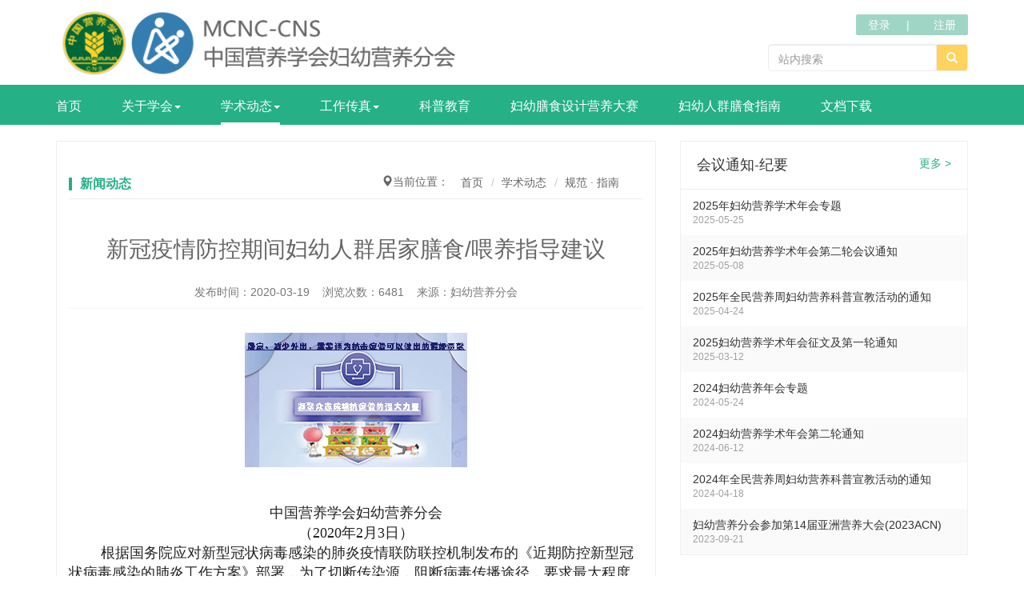

--- FILE ---
content_type: text/html; charset=utf-8
request_url: http://www.mcnutri.cn/guifanzn/932010200.html
body_size: 49708
content:

<!DOCTYPE html PUBLIC "-//W3C//DTD XHTML 1.0 Transitional//EN" "http://www.w3.org/TR/xhtml1/DTD/xhtml1-transitional.dtd">
<html lang="zh-cn">
<head>
    <meta charset="utf-8">
<meta name="renderer" content="webkit">
<meta http-equiv="X-UA-Compatible" content="IE=edge">
<meta name="viewport" content="width=device-width, initial-scale=1.0">
<link rel="icon" href="../Images/favicon.png">
<link href="../yqframe/css/~sping.min1.css?ver=1.1" rel="stylesheet" type="text/css" />
<script src="../yqframe/js/~sping.min1.js?ver=1"></script>
<script src="../yqframe/js/spring.js" type="text/javascript"></script>
<script src="../yqframe/js/spring.login.js" type="text/javascript"></script>
    
    <title>新冠疫情防控期间妇幼人群居家膳食/喂养指导建议-规范 · 指南-妇幼营养分会官网(www.mcnutri.cn)</title>
    <meta name="keywords" content=",规范 · 指南,妇幼营养分会官网" />
    <meta name="description" content=" 中国营养学会妇幼营养分会（2020年2月3日）        根据国务院应对新型冠状病毒感染的肺炎疫情联防联控机制发布的《近期防控新型冠状病毒感染的肺炎工作方案》部署，为了切断传染源，阻断病毒传播途径，要求最大程度减少人员流动，鼓励居家休养，减少出行，对儿童和孕妇、乳母等新...,规范 · 指南,妇幼营养分会官网" />
    <meta name="image" content="images/@9c583cc8-1320-4fee-8063-334495c50e98.jpg" />
    
    
    <style>
       #modeplace table
        {
            width: 100%;
            max-width: 100%;
            margin-bottom: 20px;
        }
       #modeplace table tr td
        {
            padding: 10px;
            border: 1px solid #ddd;word-break: break-all;
    border-color: rgb(0, 0, 0);
        }
    </style>
</head>
<body class="yq_baisebg">
    <div class="container">
        <div class="row">
            <div class="col-xs-12 col-sm-6 col-md-6">
                <div class="yq_logo">
                    <a href="http://www.mcnutri.cn/Index.html" title=""><img src="images/@6e97c112-4ff4-421d-bacb-eb969cacad4c.png"  alt=""></a>
</div>
            </div>
            <div class="col-xs-12 col-sm-6 col-md-6">
                <div class="yq_headright pull-right">
                    <ul class="yq_toplogin">
                        <div id="Userlogin1">                            <li><a href="javascript:void(0)" onclick="userlogin();return false;" title="用户登录" target="_Blank">登录</a></li>
                            <li><a href="javascript:void(0)" onclick="userreg();return false;" title="" target="_Blank">注册</a></li></div>
                        
                        
                    </ul>
                    <div class="yq_search">
                        <div class="input-group glyphicon">
                            <input type="text" id="tb_yq_artcleseek" placeholder="站内搜索" onkeydown="entersearch()"
                                class="form-control">
                            <a href="javascript:void(0)" class="input-group-addon glyphicon-search" onclick="seekrun6();">
                            </a>
                        </div>
                    </div>
                </div>
            </div>
        </div>
    </div>
    <div class="navbar navbar-default navbar-yq">
        <div class="container">
            <div class="row">
                <div class="navbar-header">
                    <button type="button" class="navbar-toggle collapsed" data-toggle="collapse" data-target="#navbar_collapse"
                        aria-expanded="false">
                        <span class="sr-only">Toggle navigation</span> <span class="icon-bar"></span><span
                            class="icon-bar"></span><span class="icon-bar"></span>
                    </button>
                </div>
                <div class="collapse navbar-collapse" id="navbar_collapse">
                    <ul class="nav navbar-nav">
                        
    <li><a href="http://www.mcnutri.cn/Index.html" title="中国营养学会妇幼营养分会">首页</a>
    </li>
    <li class="dropdown">
        <a href="http://www.mcnutri.cn/jianjie/" class="dropdown-toggle" data-toggle="dropdown">关于学会<span class="caret"></span></a>
        <ul class="dropdown-menu">
        <li>
            <a href="http://www.mcnutri.cn/jianjie/" title="">分会简介</a>
        </li>
        <li>
            <a href="http://www.mcnutri.cn/lishi/" title="">妇幼分会历史发展</a>
        </li>
        <li>
            <a href="http://www.mcnutri.cn/weiyuan/" title="">委员风采</a>
        </li>
        </ul>
    </li>
    <li class="dropdown active">
        <a href="http://www.mcnutri.cn/news/" class="dropdown-toggle" data-toggle="dropdown">学术动态<span class="caret"></span></a>
        <ul class="dropdown-menu">
        <li>
            <a href="http://www.mcnutri.cn/guide/" title="">科研 · 动态</a>
        </li>
        </ul>
    </li>
    <li class="dropdown">
        <a href="http://www.mcnutri.cn/academic/" class="dropdown-toggle" data-toggle="dropdown">工作传真<span class="caret"></span></a>
        <ul class="dropdown-menu">
        <li>
            <a href="http://www.mcnutri.cn/activities/" title="">分会活动</a>
        </li>
        <li>
            <a href="http://www.mcnutri.cn/Express/" title="">孕期营养技能培训</a>
        </li>
        </ul>
    </li>
    <li>
        <a href="http://www.mcnutri.cn/kepu/" title="">科普教育</a>
    </li>
    <li>
        <a href="http://www.mcnutri.cn/contest/461920200.html" title="">妇幼膳食设计营养大赛</a>
    </li>
    <li>
        <a href="http://www.mcnutri.cn/Dietary/" title="">妇幼人群膳食指南</a>
    </li>
    <li>
        <a href="http://www.mcnutri.cn/download/" title="">文档下载</a>
    </li>
                    </ul>
                </div>
            </div>
        </div>
    </div>
    <div class="container">
        <div class="row">
            <div class="col-xs-12 col-sm-8 col-md-8" role="main">
                <div class="yq_borbox yq_articles">
                    <div class="smalln">
                        <div class="pull-right">
                            <table>
                                <tr>
                                    <td>
                                        <h5>
                                            <span class="glyphicon glyphicon-map-marker"></span>当前位置：</h5>
                                    </td>
                                    <td>
                                        <ul id="TitleMenu1" class="breadcrumb">
	
    <li><a href="http://www.mcnutri.cn/Index.html" title="中国营养学会妇幼营养分会" >首页</a></li>
    <li><a href="http://www.mcnutri.cn/news/" title="">学术动态</a></li>
    <li><a href="http://www.mcnutri.cn/guifanzn/" title="" class="active">规范 · 指南</a></li>
</ul>
                                    </td>
                                </tr>
                            </table>
                        </div>
                    </div>
                    <div class="yq_lefttitle">
                        <h3>
                            新闻动态</h3>
                    </div>
                    
<input id="shareTitle" type="hidden" value="新冠疫情防控期间妇幼人群居家膳食/喂养指导建议" />
<input id="shareContent" type="hidden" value=" 中国营养学会妇幼营养分会（2020年2月3日）        根据国务院应对新型冠状病毒感染的肺炎疫情联防联控机制发布的《近期防控新型冠状病毒感染的肺炎工作方案》部署，为了切断传染源，阻断病毒传播途径，要求最大程度减少人员流动，鼓励居家休养，减少出行，对..." />
<input id="shareLink" type="hidden" value="http://www.mcnutri.cn/guifanzn/7348506e77a046abbd3d19c2125efbce.html" />
<input id="shareImg" type="hidden" value="http://www.mcnutri.cn/www/@9c583cc8-1320-4fee-8063-334495c50e98.jpg" />

                    <div class="video">
                        <div class="page-header"><h2 align="center">新冠疫情防控期间妇幼人群居家膳食/喂养指导建议</h2>
 <p align="center">发布时间：2020-03-19&nbsp;&nbsp;&nbsp;&nbsp;浏览次数：<span class="totalnum" mark="CmsFy,cmsArticle,932010200,1">6481</span>&nbsp;&nbsp;&nbsp;&nbsp;来源：妇幼营养分会</p>
</div>
<div  id="player1" align="center">
<img src="Images/@9c583cc8-1320-4fee-8063-334495c50e98.jpg" />
 </div>

                    </div>
                    <br />
                    <div id="modeplace"><p><span style="caret-color: rgb(29, 29, 29); color: rgb(29, 29, 29); letter-spacing: 0.5440000295639038px; text-align: justify; background-color: rgb(255, 255, 255); font-family: arial, helvetica, sans-serif; font-size: 18px;">&nbsp;</span></p><p style="white-space: normal; text-align: center;"><span style="font-size: 18px; font-family: &quot;times new roman&quot;;">中国营养学会妇幼营养分会</span></p><p style="white-space: normal; text-align: center;"><span style="font-size: 18px; font-family: &quot;times new roman&quot;;">（2020年2月3日）</span></p><p style="white-space: normal;"><span style="font-size: 18px; font-family: &quot;times new roman&quot;;">&nbsp; &nbsp; &nbsp; &nbsp; 根据国务院应对新型冠状病毒感染的肺炎疫情联防联控机制发布的《近期防控新型冠状病毒感染的肺炎工作方案》部署，为了切断传染源，阻断病毒传播途径，要求最大程度减少人员流动，鼓励居家休养，减少出行，对儿童和孕妇、乳母等新型冠状病毒感染的肺炎的易感人群实施最大保护。为了帮助与疫情做斗争的广大群众，特别是妇幼人群做好居家健康生活，中国营养学会妇幼营养分会组织专家研究并提出妇幼人群（孕妇、乳母和0-6岁儿童）居家膳食/喂养指导建议。<br></span></p><p style="white-space: normal;"><br></p><p style="white-space: normal;"><span style="font-size: 18px; font-family: &quot;times new roman&quot;;">&nbsp; &nbsp; &nbsp; &nbsp;&nbsp;一、合理膳食和良好喂养对妇幼人群营养具有重要意义</span></p><p style="white-space: normal;"><span style="font-size: 18px; font-family: &quot;times new roman&quot;;">&nbsp; &nbsp; &nbsp; &nbsp;&nbsp;当前爆发的2019新型冠状病毒感染性肺炎疫情，致病原是2019新型冠状病毒，世界卫生组织将该病毒命名为2019-nCoV。对于这种刚刚出现的新型病毒毒株，目前尚未研发和生产出有效的疫苗防护，而且对病毒感染也缺少特效药物，因此阻断病毒传播和增强身体抵抗力是两个最行之有效的措施。妇幼人群是特定人群更是脆弱群体，婴幼儿免疫系统处于相对不成熟状态，但也是处于快速发展完善过程中。孕、产妇由于特殊生理状况，免疫系统承受自身和外在双重压力。这也是儿童和孕妇、乳母是新型冠状病毒感染易感人群的原因。营养是身体免疫功能的物质基础，良好营养能有效保障机体免疫功能发挥作用，增强抵抗病毒感染能力，尤其是对于生长发育状态的免疫系统尤为重要。因此，在当前特殊时期，更需要科学合理地安排居家饮食生活，从容面对孕妇、乳母营养和婴幼儿喂养中的各种问题。</span></p><p style="white-space: normal;"><br></p><p style="white-space: normal;"><span style="font-size: 18px; font-family: &quot;times new roman&quot;;">&nbsp; &nbsp; &nbsp; &nbsp;&nbsp;二、孕妇、乳母居家膳食总体建议</span></p><p style="white-space: normal;"><span style="font-size: 18px; font-family: &quot;times new roman&quot;;">&nbsp; &nbsp; &nbsp; &nbsp;&nbsp;对于成年人群，无论是怀孕妇女，还是产后乳母，如果食物供应和生活条件许可，建议遵循《中国居民膳食指南(2016)》和《中国妇幼人群膳食指南(2016)》安排日常膳食。《中国居民膳食指南(2016)》的相关材料，请访问http://dg.cnsoc.org/，《中国妇幼人群膳食指南(2016)》请参考http://www.mcnutri.cn/dietary/。</span></p><p style="white-space: normal;"><span style="font-size: 18px; font-family: &quot;times new roman&quot;;">&nbsp; &nbsp; &nbsp; &nbsp;&nbsp;鉴于防控疫情所采取的各种应急措施，如果食物采购、供应受限，在膳食安排时应考虑最大程度满足身体营养需求，请参考以下建议：</span></p><p style="white-space: normal;"><span style="font-size: 18px; font-family: &quot;times new roman&quot;;">&nbsp; &nbsp; &nbsp; &nbsp;&nbsp;1. 尽量做到每日食物多样化</span></p><p style="white-space: normal;"><span style="font-size: 18px; font-family: &quot;times new roman&quot;;">&nbsp; &nbsp; &nbsp; &nbsp;&nbsp;食物多样对于实现平衡膳食、获得比较理想的营养摄入非常有效。食物多样包括食物大类别的覆盖和保持一定量食物品种。按照膳食指南的要求，每天的膳食应包括谷薯类、蔬菜水果类、畜禽鱼蛋奶类、大豆坚果类等食物；平均每天摄入12种以上食物，每周25种以上，孕妇、乳母膳食中食物种类应该比普通人更多。在食材供应的时效性相对受限的情况下，应首先保证每日膳食能覆盖各种大类别的食物。受食物供应时效性影响最突出的首先是新鲜绿叶蔬菜、水果，其次是新鲜鱼虾肉类、新鲜乳品，可以通过相应的措施加以弥补。</span></p><p style="white-space: normal;"><span style="font-size: 18px; font-family: &quot;times new roman&quot;;">&nbsp; &nbsp; &nbsp; &nbsp;&nbsp;2. 食材采购与储备</span></p><p style="white-space: normal;"><span style="font-size: 18px; font-family: &quot;times new roman&quot;;">&nbsp; &nbsp; &nbsp; &nbsp;&nbsp;在住居区域受到管制、外出受限的的情况下，可以利用有限的外出采购时机，优先购买和储存以下类食材。</span></p><p style="white-space: normal;"><span style="font-size: 18px; font-family: &quot;times new roman&quot;;">&nbsp; &nbsp; &nbsp; &nbsp;&nbsp;(1) 鱼虾和肉类：优先考虑冷冻的瘦猪肉、牛肉或羊肉等红肉，以及冷冻的虾仁、海鱼等。不建议过多烟熏、腊制类鱼、肉制品。必要时、可适量选用高温灭菌包装（软、硬罐头）的卤煮肉制品、鱼制品，或少量选用肉松、鱼松等。少用油炸的鱼、肉制品。</span></p><p style="white-space: normal;"><span style="font-size: 18px; font-family: &quot;times new roman&quot;;">&nbsp; &nbsp; &nbsp; &nbsp;&nbsp;(2) 蛋类：蛋类营养丰富、使用便利，也适宜较长期储存。宜储存一些鲜蛋供两周内使用。</span></p><p style="white-space: normal;"><span style="font-size: 18px; font-family: &quot;times new roman&quot;;">&nbsp; &nbsp; &nbsp; &nbsp;&nbsp;(3) 蔬菜: 优先选择耐储存的根茎类蔬菜如洋葱、绿色萝卜、胡萝卜、莴笋，保存期长的大白菜、包心菜、青椒、南瓜、冬瓜等，以及可以长期保存的干的菌藻类如木耳、香菇、紫菜、海带、裙带菜。马铃薯、红薯、山药等含淀粉多的根茎类食物，虽然既可作为蔬菜，也可作为主食，可用来丰富食物种类，但不建议长期、大量作为蔬菜食用。不建议大量使用晒干或天然风干的叶菜类，以及腌制或罐头包装的蔬菜。冷冻干燥的蔬菜相对较好，但目前缺少日常采购渠道。</span></p><p style="white-space: normal;"><span style="font-size: 18px; font-family: &quot;times new roman&quot;;">&nbsp; &nbsp; &nbsp; &nbsp;&nbsp;(4) 乳类: 一般情况下，灭菌包装液体牛奶可以较长期保存，在营养上与普通鲜牛奶也没有明显差别，可以适当采购和储存。酸奶需要冷藏保存，保质期一般也能在两周以上。在不能获得液态奶的情况下，可以选择全脂奶粉。对于孕产妇和较大儿童来讲，孕产妇奶粉和婴幼儿配方奶粉都是营养素强化食品，在营养上比鲜奶更有优势，如果不讨厌配方奶粉的口味，建议优先选择合适的配方奶粉。奶酪也是重要的乳制品，是乳类中酪蛋白的制成品，水分含量低、蛋白质含量高，便于运输，适宜长期保存，也可作为乳类食物的选择。但奶酪没有配方奶（粉）营养全面。</span></p><p style="white-space: normal;"><span style="font-size: 18px; font-family: &quot;times new roman&quot;;">&nbsp; &nbsp; &nbsp; &nbsp;&nbsp;(4) 豆类: 优先选购和储备大豆（黄豆）和绿豆。豆类及其制品是平衡膳食中的重要类别，而且干豆类食材特别适合储备和后续的加工。大豆富含优质蛋白质、必需脂肪酸和磷脂，既可以加工豆浆，也可以泡发成黄豆芽弥补蔬菜不足，还可以高压蒸熟后直接食用。绿豆食用性状好，便于烹煮，广受欢迎。蔬菜不足时，可将绿豆发芽用作蔬菜。豆类食物还富含叶酸，这对于缺少蔬菜等食物单调情况下获得叶酸营养特别有意义。各种豆制品也有一定的储备性能如冻豆腐、豆干等，可以适量储备，但在特殊时期往往采购渠道受限。大部分市售的预包装豆浆（豆奶）含糖量较高，不推荐大量采购和储备。</span></p><p style="white-space: normal;"><span style="font-size: 18px; font-family: &quot;times new roman&quot;;">&nbsp; &nbsp; &nbsp; &nbsp;&nbsp;(5) 坚果类食物: 富含蛋白质和部分微量营养素，营养价值较高，耐储存，是广受欢迎的食物，可适量储备，如葵花籽、花生、核桃、松子、开心果等。值得注意的是，因其含脂肪高，是高能量食物，作为平衡膳食的构成，是推荐每日适量（每天15克）食用的食物。</span></p><p style="white-space: normal;"><span style="font-size: 18px; font-family: &quot;times new roman&quot;;">&nbsp; &nbsp; &nbsp; &nbsp;&nbsp;(6) 水果: 在足量蔬菜的情况下，水果的食物价值更多在于调节饮食口味、增加饮食的愉悦度，对膳食的营养贡献次于蔬菜。可根据个人饮食喜好、耐储存性和可获得情况，酌情采购、储存。优先推荐苹果、梨、香蕉等富含果胶等膳食纤维的品种。</span></p><p style="white-space: normal;"><span style="font-size: 18px; font-family: &quot;times new roman&quot;;">&nbsp; &nbsp; &nbsp; &nbsp;&nbsp;(7) 烹调油和盐: 油脂除了营养价值外，也是膳食美味的重要元素。推荐优先储备常见植物油品种，如大豆油、菜籽油、花生油和玉米油等。无须刻意追求橄榄油、亚麻籽油等网红油脂。油脂是高能量食物，注意避免油脂过量食用。烹调盐是居家必需品，除了提醒清淡口味少用盐以外，妇幼人群是加碘食盐的最主要目标人群，一定要选择加碘食盐。</span></p><p style="white-space: normal;"><span style="font-size: 18px; font-family: &quot;times new roman&quot;;">&nbsp; &nbsp; &nbsp; &nbsp;&nbsp;3. 食材品质和安全</span></p><p style="white-space: normal;"><span style="font-size: 18px; font-family: &quot;times new roman&quot;;">在特殊时期食材供应受限的情况下，食品安全不能放松。采购各种食物、食材时，一定要查看生产日期和保质期，接近保质期的食物要谨慎采购，超过保质期的食物一定不要再食用。对于一些容易腐烂变质的食物，如蔬菜、水果等，在不能完全丢弃的情况下，要认真仔细分拣、剔除或切除。水分含量高的食材，要做好冷藏或冷冻保存。水发的干制品，泡水后也不能长时间放置，可以通过沸煮方式，延长保质时间。</span></p><p style="white-space: normal;"><span style="font-size: 18px; font-family: &quot;times new roman&quot;;">&nbsp; &nbsp; &nbsp; &nbsp;&nbsp;4. 日常生活和饮食卫生</span></p><p style="white-space: normal;"><span style="font-size: 18px; font-family: &quot;times new roman&quot;;">&nbsp; &nbsp; &nbsp; &nbsp;&nbsp;防控疫情期间的居家生活，除了加强个人卫生，每日洗澡、勤洗手外，加强食物加工烹制过程卫生意识很重要，餐具、容器、砧板、刀具、用具一定生熟用途分开，处理生熟食物之间要洗手，减少凉拌、生拌食物，餐具要彻底清洗和消毒。</span></p><p style="white-space: normal;"><span style="font-size: 18px; font-family: &quot;times new roman&quot;;">&nbsp; &nbsp; &nbsp; &nbsp;&nbsp;4. 营养补充剂</span></p><p style="white-space: normal;"><span style="font-size: 18px; font-family: &quot;times new roman&quot;;">在不能获得多样化膳食达到平衡膳食状态时，可以选择营养补充剂加以弥补。食材获得时效受限时，需要特别注意可能缺乏的营养素，如新鲜蔬菜缺乏，其对应缺乏的营养素可能是维生素C，维生素A原及矿物质，如新鲜瘦肉缺乏，可能对应的缺乏是蛋白质或B族维生素以及铁、锌等微量元素；为维持机体健康状况和对病毒一定的抵抗能力。可以选择单一或复合营养素补充剂或配方奶粉给予补充。</span></p><p style="white-space: normal;"><br></p><p style="white-space: normal;"><span style="font-size: 18px; font-family: &quot;times new roman&quot;;">&nbsp; &nbsp; &nbsp; &nbsp;&nbsp;三、育龄妇女居家膳食建议</span></p><p style="white-space: normal;"><span style="font-size: 18px; font-family: &quot;times new roman&quot;;">&nbsp; &nbsp; &nbsp; &nbsp;&nbsp;育龄期妇女在防控疫情居家生活期间，其身心可能受到疫情信息、活动空间受限、生活状态异常的影响，其心理压力增大和精神紧张或情绪不佳、营养摄入不均衡等，再加上各种环境因素的不利因素，如居家环境消毒剂过度使用等，无法做到到位的备孕。此外，由于疫情对卫生保健资源造成的压力，后续一段时间孕期保健服务也会面临各种挑战。尽管居家生活期间的妇女可能有更多的夫妻生活时间，但仍强烈建议有孕育计划的妇女注意采取适宜的避孕措施，推迟怀孕。</span></p><p style="white-space: normal;"><span style="font-size: 18px; font-family: &quot;times new roman&quot;;">&nbsp; &nbsp; &nbsp; &nbsp;&nbsp;为了避免意外怀孕带来的不确定性，建议育龄妇女居家生活期间，每天进行半小时以上室内运动，如瑜伽类、仰卧起坐、原地立蹲，达到微微出汗状态，使身体保持在积极活跃状态。超重和肥胖者可尽量通过增加室内活动时间增加能量消耗，不建议通过控制进食量来减轻体重。蔬菜、水果等相对受限的情况下，须特别注意每日服用叶酸制剂或其它营养素补充剂，达到每日补充叶酸400微克。豆类食物富含叶酸，依据《中国食物成表》数据，每日100克绿豆可含有叶酸600微克叶酸当量。</span></p><p style="white-space: normal;"><br></p><p style="white-space: normal;"><span style="font-size: 18px; font-family: &quot;times new roman&quot;;">&nbsp; &nbsp; &nbsp; &nbsp;&nbsp;四、孕期妇女的居家膳食建议</span></p><p style="white-space: normal;"><span style="font-size: 18px; font-family: &quot;times new roman&quot;;">&nbsp; &nbsp; &nbsp; &nbsp;&nbsp;对于已经处于孕期的妇女，需要强调以下关键点：</span></p><p style="white-space: normal;"><span style="font-size: 18px; font-family: &quot;times new roman&quot;;">&nbsp; &nbsp; &nbsp; &nbsp;&nbsp;1、把握好食物总量与身体活动量的平衡，做好体重管理</span></p><p style="white-space: normal;"><span style="font-size: 18px; font-family: &quot;times new roman&quot;;">&nbsp; &nbsp; &nbsp; &nbsp;&nbsp;居家生活期间，尽管食物品种选择范围可能受限，但要注重安排好食物合理搭配、合理美味烹调，确保合理摄入各种食物，保障孕期营养摄入，并实现合理的孕期增重（不要饿瘦了）。同时也不要过度饮食，尤其是要控制高油脂、高热量的食物的摄入量，如过多烹调用油、甜食等，以及过量坚果类食物。同时配合尽可能多的身体活动（如家务、室内健身等），避免体重过快增加（不要吃太胖了）。孕期合理增重的具体数据，请遵循孕期保健机构给予的相关指导。</span></p><p style="white-space: normal;"><span style="font-size: 18px; font-family: &quot;times new roman&quot;;">&nbsp; &nbsp; &nbsp; &nbsp;&nbsp;2、确保重点营养食物的获取</span></p><p style="white-space: normal;"><span style="font-size: 18px; font-family: &quot;times new roman&quot;;">每日获得100克瘦的红肉，食用碘盐，每日1-2个鸡蛋，孕早期每日300毫升液体奶，孕中晚期每日400-500ml液体奶（牛奶、羊奶，鲜奶或配方奶，优先推荐配方奶）。最好能每周1-2次进食海产品（海鱼、海带、紫菜）。最好每日能有500克新鲜蔬菜，而且一半以上为深绿色蔬菜，每日水果200-400克。</span></p><p style="white-space: normal;"><span style="font-size: 18px; font-family: &quot;times new roman&quot;;">此种特殊情况下，推荐每日服用合适的含有叶酸、维生素A、维生素D、维生素C、维生素B1、B2、B6、铁、锌、硒以及DHA的复合营养素补充剂。益生菌制剂可能有助于提高身体抵抗力，可以合理选用。补钙在短期内可能与防御病毒感染无关，此处不做重点推荐，尤其是如能每日摄入推荐量的乳制品，则无需补钙。</span></p><p style="white-space: normal;"><span style="font-size: 18px; font-family: &quot;times new roman&quot;;">&nbsp; &nbsp; &nbsp; &nbsp;&nbsp;3、愉悦心情、轻松生活，避免各种焦虑</span></p><p style="white-space: normal;"><span style="font-size: 18px; font-family: &quot;times new roman&quot;;">&nbsp; &nbsp; &nbsp; &nbsp;&nbsp;在疫情严重的情况下，居家避免外出是最为有效的预防措施，在遵循各种防护建议的前提下，无需过度担忧病毒疫情威胁，在相对封闭的居家生活中，仍然可以轻松享受当下的生活。对平衡膳食的追求也是相对的，尽管膳食指南要求每日膳食都要覆盖各种类食物，且最好达到一定的品种，但如果短期内无法完全做到，也无需对此焦虑。任何焦虑，包括对膳食不当的焦虑都是徒劳无益，而且对身体健康的不利影响甚至大于某些膳食细节。因此建议在愉悦生活的前提下，尽力安排平衡膳食即可。</span></p><p style="white-space: normal;"><br></p><p style="white-space: normal;"><span style="font-size: 18px; font-family: &quot;times new roman&quot;;">&nbsp; &nbsp; &nbsp; &nbsp;&nbsp;五、哺乳期妇女（乳母）居家膳食及哺乳建议</span></p><p style="white-space: normal;"><span style="font-size: 18px; font-family: &quot;times new roman&quot;;">&nbsp; &nbsp; &nbsp; &nbsp;&nbsp;哺乳期妇女处于身体恢复、心理适应和母乳哺喂婴儿的多重状态中，其中心理、睡眠、生活状态、饮食生活、营养摄入、乳汁分泌与照护婴儿各因素之间相互影响。居家生活本是产后妇女常规经历状态（月子生活），但与遇到防御病毒感染疫情而处的居家生活状态并不完全一样，后者将面临食物来源、照护人工作受限、病毒感染预防措施等诸多制约和影响，产妇（乳母）遭受更多、更重压力。对于疫情压力下居家生活或处于月子期的乳母，需要强调以下关键点：</span></p><p style="white-space: normal;"><span style="font-size: 18px; font-family: &quot;times new roman&quot;;">&nbsp; &nbsp; &nbsp; &nbsp;&nbsp;1、轻松生活、克服焦虑，有利于乳汁分泌</span></p><p style="white-space: normal;"><span style="font-size: 18px; font-family: &quot;times new roman&quot;;">心理与情绪状态是影响哺乳期妇女乳汁分泌的最重要因素之一。虽然存在病毒疫情，但需要深信没有外出的居家生活状态，应该是防御病毒的有效的预防措施。在封闭的家庭生活中，无须为病毒疫情威胁而过分焦虑。</span></p><p style="white-space: normal;"><span style="font-size: 18px; font-family: &quot;times new roman&quot;;">&nbsp; &nbsp; &nbsp; &nbsp;&nbsp;对于2019新型冠状病毒感染母亲是否可以进行母乳喂养尚缺乏足够证据支持，但母乳亲授存在密切接触，对于疫情防控中得到不宜母乳喂养建议的母亲，也不要为此而焦虑。此种情况下母乳喂养的利弊不明，不需要为此纠结。可以安心给予婴儿人工喂养，并按照要求定期挤出乳汁，促进持续泌乳，保证后续母乳喂养。</span></p><p style="white-space: normal;"><span style="font-size: 18px; font-family: &quot;times new roman&quot;;">&nbsp; &nbsp; &nbsp; &nbsp;&nbsp;2、按自己的习惯愉悦饮食</span></p><p style="white-space: normal;"><span style="font-size: 18px; font-family: &quot;times new roman&quot;;">&nbsp; &nbsp; &nbsp; &nbsp;&nbsp;与照护人充分沟通，或自己动手，在食材相对有限的条件下，按照自己的饮食喜好，同时兼顾膳食指南对平衡膳食的要求，选择合适的烹调方式，制备自己的饮食，无须与家人绝对分餐。</span></p><p style="white-space: normal;"><span style="font-size: 18px; font-family: &quot;times new roman&quot;;">&nbsp; &nbsp; &nbsp; &nbsp;&nbsp;3、确保重要食物的获取</span></p><p style="white-space: normal;"><span style="font-size: 18px; font-family: &quot;times new roman&quot;;">&nbsp; &nbsp; &nbsp; &nbsp;&nbsp;应确保每日膳食中获得220克左右的鱼、禽、蛋、肉类（含动物内脏），每日牛奶400~500 毫升，如口味可接受推荐选用营养强化的孕产妇奶粉，平均每日能有相当于25 g干大豆的豆制品，炒制或烤制的坚果10-15克。每日蔬菜类500 g，其中绿叶蔬菜和红黄色等有色蔬菜占2/3以上，水果类200~400克。如新鲜蔬菜供应受限，可以多选耐储存的绿黄色根茎、茄果类蔬菜（如绿萝卜、胡萝卜、莴笋、番茄、茄子）以及干的菌菇类蔬菜。为适应不同地域的月子文化，蔬菜、水果可以蒸、煮、烫后温热食用。需要选用碘盐。</span></p><p style="white-space: normal;"><span style="font-size: 18px; font-family: &quot;times new roman&quot;;">&nbsp; &nbsp; &nbsp; &nbsp;&nbsp;建议选用含有叶酸、维生素A、维生素D、维生素C、维生素B1、B2、B6、铁、锌、硒以及DHA的复合营养素补充剂。益生菌制剂可能有助于提高身体抵抗力，可以合理选用。在防御疫情的应急状态下，对补钙不做重点推荐，尤其是如能每日摄入推荐量的乳制品，则无需补钙。</span></p><p style="white-space: normal;"><br></p><p style="white-space: normal;"><span style="font-size: 18px; font-family: &quot;times new roman&quot;;">&nbsp; &nbsp; &nbsp; &nbsp;&nbsp;六、6月龄内婴儿母乳喂养建议</span></p><p style="white-space: normal;"><span style="font-size: 18px; font-family: &quot;times new roman&quot;;">&nbsp; &nbsp; &nbsp; &nbsp;&nbsp;无感染、或无疑似感染及没有医学观察要求的家庭中，请遵循已有的母乳喂养建议。由于疫情管制而缺少外出、不能获得室外阳光暴露的婴儿，需要注意及时、足量(每天400~800国际单位)补充维生素D（母乳喂养儿不需补钙）。因食物受限，乳母不能获得足够维生素A和胡萝卜素时，建议给婴儿补充维生素A，以确保其肠道和呼吸道的免疫能力。</span></p><p style="white-space: normal;"><span style="font-size: 18px; font-family: &quot;times new roman&quot;;">&nbsp; &nbsp; &nbsp; &nbsp;&nbsp;由于疫情管制而需要暂时母婴分离的婴儿，需要改为人工喂养，请选择适合的婴儿配方奶粉喂养。</span></p><p style="white-space: normal;"><br></p><p style="white-space: normal;"><span style="font-size: 18px; font-family: &quot;times new roman&quot;;">&nbsp; &nbsp; &nbsp; &nbsp;&nbsp;七、较大婴幼儿喂养建议和学龄前儿童居家膳食建议</span></p><p style="white-space: normal;"><span style="font-size: 18px; font-family: &quot;times new roman&quot;;">&nbsp; &nbsp; &nbsp; &nbsp;&nbsp;为了减少儿童感染风险，除了加强对儿童的隔离防护、儿童个人卫生等措施外，合理喂养、加强营养，配合适度运动和充足睡眠，也是居家儿童疫情防控的重要措施。为此，对于此年龄段儿童喂养和膳食营养提出建议，强调以下关键点：</span></p><p style="white-space: normal;"><span style="font-size: 18px; font-family: &quot;times new roman&quot;;">&nbsp; &nbsp; &nbsp; &nbsp;&nbsp;1、两周岁以前婴幼儿继续给予母乳喂养</span></p><p style="white-space: normal;"><span style="font-size: 18px; font-family: &quot;times new roman&quot;;">&nbsp; &nbsp; &nbsp; &nbsp;&nbsp;母乳富含免疫调节物质，对提高儿童抵御病毒能力有很大帮助。如果此前尚没有停止乳母喂养，对防控新型冠状病毒疫情是非常有利的。6月龄后母乳量不足或未能继续母乳喂养时，需按推荐量给与配方粉喂养。</span></p><p style="white-space: normal;"><span style="font-size: 18px; font-family: &quot;times new roman&quot;;">&nbsp; &nbsp; &nbsp; &nbsp;&nbsp;2、克服饮食习惯干扰，确保每日摄入适量的肉鱼蛋类食物</span></p><p style="white-space: normal;"><span style="font-size: 18px; font-family: &quot;times new roman&quot;;">&nbsp; &nbsp; &nbsp; &nbsp;&nbsp;肉鱼蛋类是最为突出的高营养素密度食物，是儿童摄入足量蛋白质和微量营养素的保障，有助于儿童免疫系统发育成熟和发挥功能。对不同年龄段儿童的推荐食物量，请参考《婴幼儿喂养指南关键推荐示意图/平衡膳食宝塔》中建议量（资料：http://www.mcnutri.cn/dietary/）。儿童奶类食物，建议优先选择营养强化的婴幼儿配方奶或强化维生素A等营养素的儿童牛奶。普通液体牛奶、普通全脂奶粉也是不错的选择。</span></p><p style="white-space: normal;"><span style="font-size: 18px; font-family: &quot;times new roman&quot;;">&nbsp; &nbsp; &nbsp; &nbsp;&nbsp;3. 确保儿童适量奶类食物摄入</span></p><p style="white-space: normal;"><span style="font-size: 18px; font-family: &quot;times new roman&quot;;">&nbsp; &nbsp; &nbsp; &nbsp;&nbsp;奶类是儿童膳食的重要组成部分，建议优先选择营养强化的婴幼儿配方奶或强化维生素A、D等营养素的儿童牛奶。普通液体牛奶、普通全脂奶粉也可选择。</span></p><p style="white-space: normal;"><span style="font-size: 18px; font-family: &quot;times new roman&quot;;">&nbsp; &nbsp; &nbsp; &nbsp;&nbsp;4、必要时使用营养素补充剂</span></p><p style="white-space: normal;"><span style="font-size: 18px; font-family: &quot;times new roman&quot;;">&nbsp; &nbsp; &nbsp; &nbsp;&nbsp;对于不能很好饮食的儿童，建议选择单一或复合含有维生素A、维生素D、维生素C、维生素B<sub>1</sub>、B<sub>2</sub>、B<sub>6</sub>、铁、锌、硒以及DHA的营养素补充剂。益生菌制剂、乳铁蛋白制剂、牛初乳食品等可能有助于提高身体抵抗力，有条件的可以合理选用。</span></p><p style="white-space: normal;"><br></p><p style="white-space: normal;"><span style="font-size: 18px; font-family: &quot;times new roman&quot;;">&nbsp; &nbsp; &nbsp; &nbsp;&nbsp;八、特别说明</span></p><p style="white-space: normal;"><span style="font-size: 18px; font-family: &quot;times new roman&quot;;">&nbsp; &nbsp; &nbsp; &nbsp;&nbsp;由于本次疫情为2019新型冠状病毒传播所致，该病毒株对人类健康的影响，包括致病机制、传染性、严重性和致命性还缺少充分的认识，更缺少其在妇幼人群的流行病学资料，本指导建议只是基于营养学原理、人体营养需要和食物营养数据、已有防止病毒感染文献以及专业人员的研判而提出。当前全国人民上下同心、众志成城，中国一定能够打赢这场疫情防控阻击战，守护好人民群众生命安全和身体健康。</span></p><p style="white-space: normal;"><br></p><p style="white-space: normal;"><span style="font-size: 18px; font-family: &quot;times new roman&quot;;">参考文献：</span></p><p style="white-space: normal;"><span style="font-size: 18px; font-family: &quot;times new roman&quot;;">&nbsp; &nbsp; &nbsp; &nbsp;&nbsp;1. 国务院应对新型冠状病毒感染的肺炎疫情联防联控机制. 关于印发近期防控新型冠状病毒感染的肺炎工作方案的通知(肺炎机制发 [2020] 9号) [EB/OL]. (2020-01-28) [2020-2-2].&nbsp;</span></p><p style="white-space: normal;"><span style="font-size: 18px; font-family: &quot;times new roman&quot;;">http://www.nhc.gov.cn/tigs/s7848/202001/808bbf75e5ce415aa19f74c78ddc653f.shtml</span></p><p style="white-space: normal;"><span style="font-size: 18px; font-family: &quot;times new roman&quot;;">&nbsp; &nbsp; &nbsp; &nbsp;&nbsp;2. 国务院应对新型冠状病毒感染的肺炎疫情联防联控机制. 关于做好儿童和孕产妇新型冠状病毒感染的肺炎疫情防控工作的通知. (肺炎机制发 [2020] 17号) [EB/OL]. (2020-02-02) [2020-2-2]. http://www.nhc.gov.cn/xcs/zhengcwj/202002/de2d62a5711c41ef9b2c4b6f4d1f2136.shtml</span></p><p style="white-space: normal;"><span style="font-size: 18px; font-family: &quot;times new roman&quot;;">&nbsp; &nbsp; &nbsp; &nbsp;&nbsp;3. 民政部, 国家卫生健康委. 民政部、国家卫生健康委关于进一步动员城乡社区组织开展新型冠状病毒感染的肺炎疫情防控工作的紧急通知.&nbsp; (民发[2020] 9号) [EB/OL]. (2020-01-30) [2020-2-2].</span></p><p style="white-space: normal;"><span style="font-size: 18px; font-family: &quot;times new roman&quot;;">http://www.nhc.gov.cn/xcs/zhengcwj/202001/1d27e24c56fb47e3bb98d7e39c9ccb17.shtml</span></p><p style="white-space: normal;"><span style="font-size: 18px; font-family: &quot;times new roman&quot;;">&nbsp; &nbsp; &nbsp; &nbsp;&nbsp;4. 杨月欣, 葛可佑，总主编. 中国营养科学全书(第二版). 北京: 人民卫生出版社, 2019.</span></p><p style="white-space: normal;"><span style="font-size: 18px; font-family: &quot;times new roman&quot;;">&nbsp; &nbsp; &nbsp; &nbsp;&nbsp;5. 中国营养学会. 中国居民膳食指南(2016). 北京: 人民卫生出版社, 2016.</span></p><p style="white-space: normal;"><span style="font-size: 18px; font-family: &quot;times new roman&quot;;">&nbsp; &nbsp; &nbsp; &nbsp;&nbsp;6. 中国营养学会妇幼营养分会. 中国妇幼人群膳食指南(2016). 北京: 人民卫生出版社, 2019.</span></p><p style="white-space: normal;"><span style="font-size: 18px; font-family: &quot;times new roman&quot;;">&nbsp; &nbsp; &nbsp; &nbsp;&nbsp;7. 世界卫生组织. 紧急状况下的婴幼儿喂养. https://www.who.int/nutrition/topics/emergencies/zh/</span></p><p style="white-space: normal;"><span style="font-size: 18px; font-family: &quot;times new roman&quot;;">&nbsp; &nbsp; &nbsp; &nbsp;&nbsp;8. 中国医师协会妇产科分会母胎医师专业委员会, 中华医学会妇产科分会产科学组, 中华医学会围产医学分会,《中华围产医学杂志》编辑委员会. 妊娠期与产褥期新型冠状病毒感染专家建议. 中华围产医学杂志. 2020, 23(2):73-79.</span></p><p style="white-space: normal;"><span style="font-size: 18px; font-family: &quot;times new roman&quot;;">&nbsp; &nbsp; &nbsp; &nbsp;&nbsp;9. 中国医师协会新生儿科医师分会, 中国妇幼保健协会新生儿专业委员会, 中华医学会围产医学分会,《中华围产医学杂志》编辑委员会. 新生儿科2019新型冠状病毒感染防控专家建议. 中华围产医学杂志. 2020, 23(2):80-84.</span></p><p style="white-space: normal;"><span style="font-size: 18px; font-family: &quot;times new roman&quot;;"><br></span></p><p style="white-space: normal;"><span style="font-size: 18px; font-family: &quot;times new roman&quot;;">&nbsp; &nbsp; &nbsp; &nbsp; 本文首发于中国营养学会微信公众号“中国营养界”：</span><a href="https://mp.weixin.qq.com/s?__biz=MzA5MDE5NzIxMg==&amp;mid=2655757278&amp;idx=1&amp;sn=5688a7bd7e188fca4d77cbd60b3ca10a&amp;chksm=8bb05e6dbcc7d77b48d012bff1f67807e759ab5ab37f1896ad7644a6130205abe06c4e2abb63&amp;mpshare=1&amp;scene=1&amp;srcid=0205ohi3IFm41INpMN6iOEhD&amp;sharer_sharetime=1580883729020&amp;sharer_shareid=adee389da0237208380332fcb9c7f238#rd" target="_blank"><span style="font-family: &quot;times new roman&quot;; font-size: 18px;">页面链接</span></a></p><p><span style="caret-color: rgb(29, 29, 29); color: rgb(29, 29, 29); letter-spacing: 0.5440000295639038px; text-align: justify; background-color: rgb(255, 255, 255); font-family: arial, helvetica, sans-serif; font-size: 18px;"></span><br></p></div>
                    
                    <br />
                    <br />
                    <div class="clearfix">
                    </div>
                    <p class="text-right">
    <div class="bdsharebuttonbox">
        <a href="#" class="bds_more" data-cmd="more"></a><a href="#" class="bds_weixin" data-cmd="weixin"
            title="分享到微信"></a><a href="#" class="bds_tsina" data-cmd="tsina" title="分享到新浪微博">
        </a><a href="#" class="bds_tqq" data-cmd="tqq" title="分享到腾讯微博"></a><a href="#" class="bds_qzone"
            data-cmd="qzone" title="分享到QQ空间"></a><a href="#" class="bds_renren" data-cmd="renren"
                title="分享到人人网"></a>
    </div>
</p>

<script>
    window._bd_share_config = {
        "common": {
            "bdSnsKey": {
                "tsina": "533808969",
                "tqq": "腾讯111111111",
                "t163": "f77cd36efa85d018b982e6dd2f276861",
                "tsohu": "TYgwEeYHMkr1TkRk2nJD"
            },
            "bdText": (document.getElementById('shareContent') == null ? (document.getElementById("shareTitle") == null ? document.title : document.getElementById("shareTitle").value) : document.getElementById("shareContent").value),
            "bdMini": "2",
            "bdMiniList": false,
            "bdPic": document.getElementById('shareImg') == null ? "" : document.getElementById('shareImg').value,
            "bdStyle": "0",
            "bdSize": "24"  //16｜24｜32
        },
        "share": {},
        "image": {
            "tag": "sharetag",
            "viewType": 'list',
            "viewPos": 'top',
            "viewList": ["weixin", "tsina", "tqq", "qzone", "renren"],
            "viewText": "分享到：",
            "viewSize": "24"
        },
        "selectShare": {
            "bdContainerClass": "sharetxt",
            "bdSelectMiniList": ["weixin", "tsina", "tqq", "qzone", "renren"]
        }
    };
    with (document) 0[(getElementsByTagName('head')[0] || body).appendChild(createElement('script')).src = 'http://bdimg.share.baidu.com/static/api/js/share.js?v=89860593.js?cdnversion=' + ~(-new Date() / 36e5)];
</script>
                    <br />
                    <div class="clearfix">
                    </div>
                </div>
            </div>
            <div class="col-xs-12 col-sm-4 col-md-4">
                <div class="yq_rightlist">
                    <div class="yq_title">
                        <h3>
                            会议通知-纪要<a href="../notice/" class="pull-right">更多&nbsp;></a></h3>
                    </div>
                                            <div class="yq_noticelist">
                            <ul>
                                
                        <li><a href="http://www.mcnutri.cn/notice/962500200.html" title="2025年妇幼营养学术年会专题" target="_blank">2025年妇幼营养学术年会专题</a>
                            <p>
                                2025-05-25</p>
                        </li>
                        <li><a href="http://www.mcnutri.cn/notice/852500201.html" title="2025年妇幼营养学术年会第二轮会议通知" target="_blank">2025年妇幼营养学术年会第二轮会议通知</a>
                            <p>
                                2025-05-08</p>
                        </li>
                        <li><a href="http://www.mcnutri.cn/notice/442520200.html" title="2025年全民营养周妇幼营养科普宣教活动的通知" target="_blank">2025年全民营养周妇幼营养科普宣教活动的通知</a>
                            <p>
                                2025-04-24</p>
                        </li>
                        <li><a href="http://www.mcnutri.cn/notice/332510202.html" title="2025妇幼营养学术年会征文及第一轮通知" target="_blank">2025妇幼营养学术年会征文及第一轮通知</a>
                            <p>
                                2025-03-12</p>
                        </li>
                        <li><a href="http://www.mcnutri.cn/notice/452420200.html" title="2024妇幼营养年会专题" target="_blank">2024妇幼营养年会专题</a>
                            <p>
                                2024-05-24</p>
                        </li>
                        <li><a href="http://www.mcnutri.cn/notice/762410200.html" title="2024妇幼营养学术年会第二轮通知" target="_blank">2024妇幼营养学术年会第二轮通知</a>
                            <p>
                                2024-06-12</p>
                        </li>
                        <li><a href="http://www.mcnutri.cn/notice/842410200.html" title="2024年全民营养周妇幼营养科普宣教活动的通知" target="_blank">2024年全民营养周妇幼营养科普宣教活动的通知</a>
                            <p>
                                2024-04-18</p>
                        </li>
                        <li><a href="http://www.mcnutri.cn/notice/192320200.html" title="妇幼营养分会参加第14届亚洲营养大会(2023ACN)" target="_blank">妇幼营养分会参加第14届亚洲营养大会(2023ACN)</a>
                            <p>
                                2023-09-21</p>
                        </li></ul>
                        </div>
                    
                    
                </div>
            </div>
        </div>
    </div>
    
    <div class="yq_footer">
        <div class="container">
            <div class="row">
                <div class="col-xs-12 col-sm-12 col-md-12">
                    <div class="yq_adress">学会地址：北京市西城区南纬路27号 ( www.mcnutri.cn)   联系电话：010-66237124</div><div class="yq_copy">版权所有：<a href="http://www.cnsoc.org" target="_blank">中国营养学会妇幼营养分会</a>    技术支持: <a href="http://www.yqsite.com/" target="_blank">远齐科技</a><br/> <a href="http://www.beian.miit.gov.cn" target="_blank">京ICP备05018212-4号</a><br/> <a target="_blank" href="http://www.beian.gov.cn/portal/registerSystemInfo?recordcode=11010502053192"><img src="/images/gongan.png"> 京公网安备 11010502053192号 </a></div>
                </div>
            </div>
        </div>
    </div>
    
 
    <script src="../yqframe/js/bootstrap.min.js"></script>
<script type="text/javascript" src="/Scripts/oceanWebUI.js?ver=1.1"></script>
<script src="../yqframe/js/yq_doc.js"></script>
<script type="text/javascript">
    function seekrun6() {
        var txt = document.getElementById("tb_yq_artcleseek").value;
        if (txt == "") {
            alert("请输入关键词");
            return;
        }
        //            var url = "../inquiry/";
        //            if (txt != "")
        //                url = url + "?seekvalue=" + encodeURIComponent(txt);

        //            window.open(url);

        var url = "../inquiry/?seektype=0&seekvalue=" + encodeURI($("#tb_yq_artcleseek").val());
        window.location.href = url;
    }
    function entersearch() {
        var e = e || window.event;
        if (e.keyCode == 13) {
            seekrun6();
        }
    }

    $(function () {
        $(document.body).oceanWebUI({
            isNum: true
        });
    });
</script>

    <script language="javascript" type="text/javascript">
        function setvideo(videourl, linktype, imgurl, linktitle) {
            if (linktype == 1 || linktype == 2) {   //优酷、腾讯
                var box = document.getElementById('player1');
                var str = '<iframe class="video_iframe" style="z-index: 1;" width="100%" height="427"  src="' + videourl + '"  frameborder="0"></iframe>';
                box.innerHTML = str;
            }
            else {   //打开连接
                window.open(videourl);
            }

            $("#video_title").text(linktitle);
        } 
    </script>
    <script>
        $(function () {
            $(document.body).oceanWebUI({
                isNum: true
            });
        });
    </script>
</body>
</html>


--- FILE ---
content_type: application/javascript
request_url: http://www.mcnutri.cn/yqframe/js/yq_doc.js
body_size: 3181
content:
$(function() {
    //轮番  支持触屏
    if (!IsPC()) {
        $("#yq_carousel>.carousel-inner").swipe({
            swipeLeft: function() {
                $("#yq_carousel").carousel('next');
            },
            swipeRight: function() {
                $("#yq_carousel").carousel('prev');
            },
            click: function() {
             var dateurl = $("#yq_carousel>.carousel-inner>.active").attr("date-url");
             if (dateurl != "");
             window.location.href = dateurl;
             }
        });

        $(".yq_carousel-control.left").swipe({
            click: function() {
                $("#yq_carousel").carousel('prev');
            }
        });

        $(".yq_carousel-control.right").swipe({
            click: function() {
                $("#yq_carousel").carousel('next');
            }
        });
    }
    else {
             $("#yq_carousel>.carousel-inner").hover(function() {
                 $(this).css("cursor", "pointer");
               });

              $("#yq_carousel>.carousel-inner").click(function() {
               var dateurl = $("#yq_carousel>.carousel-inner>.active").attr("date-url");
            if (dateurl != " ");
              window.open(dateurl, '_blank')//换页跳转
             window.location.href = dateurl;原页面跳转

              });

        $(".yq_carousel-control.left").hover(function() {
            $(this).css("cursor", "pointer");
        });

        $(".yq_carousel-control.left").click(function() {
            $("#yq_carousel").carousel('prev');
        });

        $(".yq_carousel-control.right").hover(function() {
            $(this).css("cursor", "pointer");
        });

        $(".yq_carousel-control.right").click(function() {
            $("#yq_carousel").carousel('next');
        });
    }

    $('#yq_carousel').carousel({
        interval: 15000
    })

    //菜单 修正下拉菜单时一级菜单不生效bug
    var dropdowns = $(".dropdown-toggle");
    for (var i = 0; i < dropdowns.length; i++) {
        $(dropdowns[i]).click(function() {
            var url = $(this).attr("href");

            if (url != undefined && url != "#") {
                var target = $(this).attr("target");
                if (target == "_blank")
                    window.open(url);
                else
                    location.href = url;
            }
        });
    }
});

$(document).ready(function() {
    //图片延时加载
    $("img.lazy").unveil();
});

//判读是否是PC
function IsPC() {
    var userAgentInfo = navigator.userAgent;
    var Agents = new Array("Android", "iPhone", "SymbianOS", "Windows Phone", "iPad", "iPod");
    var flag = true;
    for (var v = 0; v < Agents.length; v++) {
        if (userAgentInfo.indexOf(Agents[v]) > 0) { flag = false; break; }
    }
    return flag;
};




--- FILE ---
content_type: text/plain; charset=utf-8
request_url: http://www.mcnutri.cn/Api/Cms/ViewNum.html
body_size: 322
content:
{"error":0,"info":"OK","rows":[{"name":"CmsFy,cmsArticle,932010200,1","num":6481}]}

--- FILE ---
content_type: text/plain; charset=utf-8
request_url: http://www.mcnutri.cn/Api/Cms/ViewNum.html
body_size: 322
content:
{"error":0,"info":"OK","rows":[{"name":"CmsFy,cmsArticle,932010200,1","num":6481}]}

--- FILE ---
content_type: application/javascript
request_url: http://www.mcnutri.cn/Scripts/oceanWebUI.js?ver=1.1
body_size: 27740
content:
(function ($) {
    $.fn.oceanWebUI = function (options, param) {
        if (typeof options == 'string') {
            return $.fn.oceanWebUI.methods[options](this, param);
        }

        this.each(function () {
            var $this = $(this);
            var $uniqueID = $this.attr("ID");
            if ($uniqueID == undefined) {
                $uniqueID = GetRandomCode(32);
                //console.log($uniqueID);
                $this.attr("ID", $uniqueID);
            }

            var o = $.extend({}, $.fn.oceanWebUI.defaults, options);
            o.loginState = false;
            o.powers = [];

            $this.data("options", o);

            InitUI($this);
        });
    };

    $.fn.oceanWebUI.defaults = {
        isLogin: false,                   //是否需要执行登录
        appno: 1004,                      //权限获取 appno
        menunos: "",                      //权限获取 menunos "1,2"
        isNum: false,                     //显示计数
        isDzSc: false,                    //是否点赞收藏
        isPl: false,                      //是否评论
        plTitle:"评论",                   //评论标题
        afterBindingTitle: function () { },  //UI加载结束
        afterDzSc: function (obj, callback) {    //点赞收藏结束

        },
        afterPlMore: function (obj, callback) {    //评论更多评论加载结束

        },
        afterRunCmsLog: function (obj, callback) {    //执行结束以后

        }
    };

    $.fn.oceanWebUI.methods = {
        options: function (jq) {
            return $(jq[0]).data('options');
        },
        dzScRun: function (jq, subobj) {    //点赞收藏
            DzSc(jq[0], subobj);
        },
        plMore: function (jq, subobj) {    //加载更多评论
            PlMore(jq[0], subobj);
        },
        plRun: function (jq, subobj) {    //评论
            PlRun(jq[0], subobj);
        },
        runCmsLog: function (jq, data) {  //执行操作
            CmsLogRun(jq[0], data);
        },
        power: function (jq, menuno) {      //取得是否有权限
            var opt = $(jq[0]).data('options');
            if (!opt.loginState) {
                return false;
            }

            var a = false;
            for (var ii = 0; ii < opt.powers.length; ii++) {
                if (opt.powers[ii].menuno == menuno) {
                    a = opt.powers[ii].ispower;
                    break;
                }
            }

            return a;
        },
        uppNum: function (jq, data) {  //修改ui显示计数
            var obj = UppNum(jq[0], data);
        },
        initDzSc: function (jq) {   //添加点赞收藏事件，为登录状态个人中心用
            InitDzSc(jq[0])
        }
    };

    function InitUI(object) {
        var options = $(object).data("options");
        var $uniqueID = $(object).attr("ID");

        if (options.isLogin) {
            RunLoginState(object, function (res) {
                if (res.error == 0) {
                    options.loginState = true;
                }

                if (options.menunos.length > 0) {
                    InitPower(object);
                }
                else {
                    if (options.isNum) {
                        InitCmsLogNum(object);
                    }
                    else {
                        options.afterBindingTitle.call(object);
                    }
                }
            });
        }
        else {
            if (options.isNum) {
                InitCmsLogNum(object);
            }
            else {
                options.afterBindingTitle.call(object);
            }
        }
    }

    function InitPower(object) {
        var options = $(object).data("options");
        var $uniqueID = $(object).attr("ID");

        GetPowers(options.appno, options.menunos, function (res) {
            if (res.error == 0) {
                options.powers = res.powers;
            }

            if (options.isNum) {
                InitCmsLogNum(object);
            }
            else {
                options.afterBindingTitle.call(object);
            }
        });
    }

    function InitCmsLogNum(object) {
        var options = $(object).data("options");
        var $uniqueID = $(object).attr("ID");

        GetCmsLogNum(object, function (res) {
            //console.log("GetCmsLogNum", res);
            if (options.isDzSc) {
                InitCmsLogUserNum(object);
            }
            else {
                if (options.isPl) {
                    InitCmsPl(object);
                }
                else {
                    options.afterBindingTitle.call(object);
                }
            }
        });
    }

    function InitCmsLogUserNum(object) {
        var options = $(object).data("options");
        var $uniqueID = $(object).attr("ID");

        if (options.loginState) {

            GetCmsLogUserNum(object, function (res) {
                if (options.isPl) {
                    InitCmsPl(object);
                }
                else {
                    options.afterBindingTitle.call(object);
                }
            });
        }
        else {
            if (options.isPl) {
                InitCmsPl(object);
            }
            else {
                options.afterBindingTitle.call(object);
            }
        }
    }

    function InitCmsPl(object) {
        var options = $(object).data("options");
        var $uniqueID = $(object).attr("ID");

        var options = $(object).data("options");
        var $uniqueID = $(object).attr("ID");

        var totalnum = $(object).find(".totalnumpl");
        if (totalnum.length == 0) {
            options.afterBindingTitle.call(object);
            return;
        }

        RunCmsPl(object, totalnum, 0);
    }

    function RunLoginState(object, callback) {
        $.ajax({
            type: 'post',
            url: "/Api/Login/Info.html",
            dataType: "json",
            data: { "action": "info" },
            success: function (data) {
                if (data.error == 0) {
                    var html = '<li class="dropdown"><a href="javascript:void(0)" class="dropdown-toggle" data-toggle="dropdown">';
                    html += '    <span class="glyphicon glyphicon-user"></span>' + data.name + '<b class="caret"></b></a>';
                    html += '    <ul class="dropdown-menu">';
                    html += '        <li><a href="/Account/Index.html" title="个人中心">个人中心</a></li>';
                    html += '        <li><a href="javascript:void(0)" onclick="userlogout();return false;" title="退出登录"><span class="glyphicon glyphicon-log-out"></span> 退出</a></li>';
                    html += '    </ul>';
                    html += '</li>';

                    $(object).find(".top-register").empty();
                    $(object).find(".top-register").append($(html));
                }
                else {
                    var $a = $('<li><a href="javascript:void(0)" onclick="userlogin();return false;" title="用户登录" target="_Blank"><span class="glyphicon glyphicon-user"></span>登录</a></li>');
                    $(object).find(".top-logintag").append($a);
                }

                callback({ error: data.error, info: data.info });
            },
            error: function (XMLHttpRequest, textStatus, errorThrown) {
                console.log(XMLHttpRequest.responseText);

                callback({ "error": 100, "info": errorThrown });
            }
        });
    }

    //取得权限
    function GetPowers(appno, menunos, callback) {
        $(function () {
            $.ajax({
                type: 'post',
                url: "/Api/Login/Power.html",
                dataType: "json",
                data: { "action": "power", appno: appno, menunos: menunos },
                success: function (data) {
                    callback(data);
                },
                error: function (XMLHttpRequest, textStatus, errorThrown) {
                    console.log(XMLHttpRequest.responseText);
                    callback({ "error": 100, "info": errorThrown });
                }
            });
        });
    }

    function GetCmsLogNum(object, callback) {
        var totalnum = $(object).find(".totalnum");
        if (totalnum.length == 0) {
            callback({ "error": 1, "info": "不存在" });
            return;
        }

        var json = [];
        for (var ii = 0; ii < totalnum.length; ii++) {
            var one = $(totalnum[ii]).attr("mark");
            json.push({ name: one });
        }

        $.ajax({
            type: 'post',
            url: "/Api/Cms/ViewNum.html",
            dataType: "json",
            data: { "action": "num", "json": $.toJSON(json) },
            success: function (data) {
                if (data.error == 0) {
                    for (var ii = 0; ii < totalnum.length; ii++) {
                        var one = $(totalnum[ii]).attr("mark");
                        for (jj = 0; jj < data.rows.length; jj++) {
                            if (one == data.rows[jj].name) {
                                //console.log(data.rows[jj].num, $.toJSON(json));
                                $(totalnum[ii])[0].innerText = data.rows[jj].num;
                                break;
                            }
                        }
                    }
                }

                callback({ "error": data.error, "info": data.info });
            },
            error: function (XMLHttpRequest, textStatus, errorThrown) {
                console.log(XMLHttpRequest.responseText);

                callback({ "error": 100, "info": errorThrown });
            }
        });
    }

    function InitDzSc(object) {
        var totalnum = $(object).find(".totalnummy");
        if (totalnum.length == 0) {
            callback({ "error": 1, "info": "不存在" });
            return;
        }

        var json = [];
        for (var ii = 0; ii < totalnum.length; ii++) {
            var one = $(totalnum[ii]).attr("mark");
            json.push({ name: one, num: 0 });

            var vals = one.split(",");
            if (vals[3] == 2 || vals[3] == 3) {
                $(totalnum[ii]).click(function () {
                    $(object).oceanWebUI("dzScRun", this);
                });
            }
        }
    }

    function GetCmsLogUserNum(object, callback) {
        var totalnum = $(object).find(".totalnummy");
        if (totalnum.length == 0) {
            callback({ "error": 1, "info": "不存在" });
            return;
        }

        var json = [];
        for (var ii = 0; ii < totalnum.length; ii++) {
            var one = $(totalnum[ii]).attr("mark");
            json.push({ name: one, num: 0 });

            var vals = one.split(",");
            if (vals[3] == 2 || vals[3] == 3) {
                $(totalnum[ii]).click(function () {
                    $(object).oceanWebUI("dzScRun", this);
                });
            }
        }

        $.ajax({
            type: 'post',
            url: "/Api/Cms/ViewNum.html",
            dataType: "json",
            data: { "action": "usernum", "json": $.toJSON(json) },
            success: function (data) {
                if (data.error == 0) {
                    for (var ii = 0; ii < totalnum.length; ii++) {
                        var one = $(totalnum[ii]).attr("mark");
                        for (jj = 0; jj < data.rows.length; jj++) {
                            if (one == data.rows[jj].name) {
                                if (data.rows[jj].num > 0) {
                                    $(totalnum[ii]).addClass("dianzan");
                                }
                                else {
                                    $(totalnum[ii]).removeClass("dianzan");
                                }
                                break;
                            }
                        }
                    }
                }

                callback({ "error": data.error, "info": data.info });
            },
            error: function (XMLHttpRequest, textStatus, errorThrown) {
                console.log(XMLHttpRequest.responseText);

                callback({ "error": 100, "info": errorThrown });
            }
        });
    }

    //点赞收藏
    function DzSc(object, subobj) {
        var options = $(object).data("options");
        var $uniqueID = $(object).attr("ID");

        var $this = $(subobj);
        var one = $(subobj).attr("mark");
        var vals = one.split(",");
        //string dbName, string tabName, int type, string sId, string url, string val, bool anonymous = false, string pId = null
        var data = { dbName: vals[0], tabName: vals[1], sId: vals[2] };

        if ($this.hasClass("dianzan")) {
            if (vals[3] == 2) {
                data.type = 22;
            }
            else if (vals[3] == 3) {
                data.type = 23;
            }
        }
        else {
            data.type = parseInt(vals[3]);
        }

        RunCmsLog(data, function (res) {
            if (res.error == 0) {
                if ($this.hasClass("dianzan")) {
                    $this.removeClass("dianzan");
                }
                else {
                    $this.addClass("dianzan");
                }
            }

            var aa = UppNum(object, data);

            options.afterDzSc.call(object, subobj, res)
        });
    }

    function RunCmsPl(object, data, ii) {
     
        var options = $(object).data("options");
        var $uniqueID = $(object).attr("ID");

        if (data.length <= ii) {
            options.afterBindingTitle.call(object);
            return;
        }

        var obj = $(data[0]);
        var one = obj.attr("mark").split(",");

        var opt = { dbName: one[0], tabName: one[1], sId: one[2], pageSize: 3, pageNum: 1, isrun: false };
        obj.data("options", opt);

        GetCmsPlData(object, obj, function (res) {
            console.log("GetCmsPlData", options.loginState);

            $(obj).find(".yq_pltext").empty();
            if (options.loginState) {
                var html = ' <h5>' + options.plTitle + '</h5>';
                html += '   <div class="box-textare">';
                html += '       <textarea name="textarea" class="box-textarea" placeholder="说两句吧..."></textarea>';
                html += '    </div>';
                html += '   <a href="javascript:void(0);" class="button">提交</a>';
                $(obj).find(".yq_pltext").append(html);

                $(obj).find(".yq_pltext").find(".button").click(function () {
                    $(object).oceanWebUI("plRun", obj)
                });
            }
           
            RunCmsPl(object, data, ii + 1);
        });
    }

    function PlMore(object, subobj) {
        var options = $(object).data("options");

        GetCmsPlData(object, subobj, function (res) {
            options.afterPlMore.call(subobj, res);
        });
    }

    //加载评论数据
    function GetCmsPlData(object, obj, callback) {
        var opt = $(obj).data("options");
        if (opt.isrun) {
            callback({ error: 99, info: "数据加载中..." });
            return;
        }

        $(obj).data("options").isrun = true;

        $.ajax({
            type: 'post',
            url: "/Api/Cms/ViewNum.html",
            dataType: "json",
            data: { action: "getpl", dbName: opt.dbName, tabName: opt.tabName, sId: opt.sId, pageSize: opt.pageSize, pageNum: opt.pageNum },
            success: function (data) {
                if (data.error == 0) {
                    var eva = '';

                    if (data.urows) {
                        $.each(data.urows, function (index, item) {
                            var time = String(item.createTime);
                            time = (eval(time.replace(/\/Date\((\d+)\)\//gi, "new Date($1)")));

                            eva += '<div class="yq_plcommblock">';
                            eva += '    <p class="yq_plcomuser">待审核...<span>' + dateFormat("YYYY-mm-dd HH:MM", time) + '</span></p>';
                            eva += '    <div class="yq_plcomcontent">' + item.msg + '</div>';
                            eva += '</div>';

                        });
                    }

                    $.each(data.rows, function (index, item) {
                        var time = String(item.createTime);
                        time = (eval(time.replace(/\/Date\((\d+)\)\//gi, "new Date($1)")));

                        eva += '<div class="yq_plcommblock">';
                        eva += '    <p class="yq_plcomuser">' + item.name + '<span>' + dateFormat("YYYY-mm-dd HH:MM", time) + '</span></p>';
                        eva += '    <div class="yq_plcomcontent">' + item.msg + '</div>';
                        eva += '</div>';
                    });

                    if (eva == "") {
                        eva += '<div class="yq_plcommblock">';
                        eva += '   <div class="yq_plcomcontent">还没有' + opt.plTitle + '，' + ($(object).data("options").loginState ? "" : "登录") + '抢个沙发吧。</div>';
                        eva += '</div>';
                    }

                    $(obj).find(".yq_plcomment").append($(eva));

                    var $more = $(obj).find(".yq_plmore");
                    $more.empty();

                    if (data.pageNum < data.pageCount) {
                        var $btn = $('<button type="button" class="btn more" >加载更多</button>');
                        $more.append($btn);
                        $btn.click(function () {
                            $(object).oceanWebUI("plMore", obj);
                        });
                    }

                    var o = $(obj).data("options");
                    o.pageNum = data.pageNum + 1;
                    o.pageCount = data.pageCount;
                    o.recordCount = data.recordCount;
                    o.isrun = false;

                    $(obj).data("options", o);
                }

                callback({ "error": data.error, "info": data.info });
            },
            error: function (XMLHttpRequest, textStatus, errorThrown) {
                console.log(XMLHttpRequest.responseText);

                callback({ "error": 100, "info": errorThrown });
            }
        });
    }

    //评论提交
    function PlRun(object, subobj) {
        var options = $(object).data("options");
        var $uniqueID = $(object).attr("ID");

        var opt = $(subobj).data("options");

        var msg = $(subobj).find("textarea[name='textarea']").val();
        if (msg.length < 10) {
            alert("字数过少。");
            return;
        }

        var data = { dbName: opt.dbName, tabName: opt.tabName, type: 4, sId: opt.sId, url: "", val: msg, anonymous: 0 };
        RunCmsLog(data, function (back) {
            if (back.error == 0) {
                var eva = '<div class="yq_plcommblock">';
                eva += '    <p class="yq_plcomuser">待审核...<span>' + (new Date()).toLocaleDateString() + '</span></p>';
                eva += '    <div class="yq_plcomcontent">' + msg + '</div>';
                eva += '</div>';

                $(subobj).find(".yq_plcomment").prepend(eva);

                $(subobj).find("textarea[name='textarea']").val("");
            }
            back.msg = msg;
            options.afterRunCmsLog.call(object, subobj, back);
        });
    }

    //执行事务提交
    function CmsLogRun(object, data) {
        var options = $(object).data("options");
        var $uniqueID = $(object).attr("ID");

        //dbName,tabName, type, sId, url,val, anonymous,pId
        RunCmsLog(data, function (res) {
            var obj;
            if (res.error == 0) {
                obj = UppNum(object, data);
            }

            options.afterRunCmsLog.call(object, obj, res);
        });
    }

    //提交事务处理
    function RunCmsLog(data, callback) {
        data.action = "run";
        data.url = window.document.location.href;

        $.ajax({
            type: 'post',
            url: "/Api/Cms/ViewNum.html",
            dataType: "json",
            data: data,
            success: function (data) {
                callback({ "error": data.error, "info": data.info });
            },
            error: function (XMLHttpRequest, textStatus, errorThrown) {
                console.log(XMLHttpRequest.responseText);

                callback({ "error": 100, "info": errorThrown });
            }
        });
    }

    function UppNum(object, data) {
        var options = $(object).data("options");
        var $uniqueID = $(object).attr("ID");

        //dbName,tabName, type, sId, url,val, anonymous,pId
        var totalnum = $(object).find(".totalnum");
        if (totalnum.length == 0) {
            return undefined;
        }

        var $objs = [];
        var tag = data.dbName + "," + data.tabName + "," + data.sId + "," + (data.type > 20 ? (data.type - 20) : data.type);
        for (var ii = 0; ii < totalnum.length; ii++) {
            var one = $(totalnum[ii]).attr("mark");
            if (one == tag) {
                $objs.push($(totalnum[ii]));
            }
        }

        if ($objs.length > 0) {
            var num = $objs[0][0].innerText;
            if (num == "") {
                num = "0";
            }
            num = parseInt(num);

            if (data.type > 20) {
                num--;
            }
            else {
                num++;
            }

            if (num < 0) {
                num = 0;
            }
            for (var ii = 0; ii < $objs.length; ii++) {
                $objs[ii][0].innerText = num;
            }
        }

        return $objs;
    }

    // json日期格式化
    function dateFormat(fmt, date) {
        var ret;
        var opt = {
            "Y+": date.getFullYear().toString(),        // 年
            "m+": (date.getMonth() + 1).toString(),     // 月
            "d+": date.getDate().toString(),            // 日
            "H+": date.getHours().toString(),           // 时
            "M+": date.getMinutes().toString(),         // 分
            "S+": date.getSeconds().toString()          // 秒
            // 有其他格式化字符需求可以继续添加，必须转化成字符串
        };
        for (var k in opt) {
            ret = new RegExp("(" + k + ")").exec(fmt);
            if (ret) {
                fmt = fmt.replace(ret[1], (ret[1].length == 1) ? (opt[k]) : (opt[k].padStart(ret[1].length, "0")))
            };
        };
        return fmt;
    }

    //生成唯一字符
    function GetRandomCode(length) {
        if (length > 0) {
            var data = ["0", "1", "2", "3", "4", "5", "6", "7", "8", "9", "A", "B", "C", "D", "E", "F", "G", "H", "I", "J", "K", "L", "M", "N", "O", "P", "Q", "R", "S", "T", "U", "V", "W", "X", "Y", "Z", "a", "b", "c", "d", "e", "f", "g", "h", "i", "j", "k", "l", "m", "n", "o", "p", "q", "r", "s", "t", "u", "v", "w", "x", "y", "z"];
            var nums = "";
            for (var i = 0; i < length; i++) {
                var r = parseInt(Math.random() * 61);
                nums += data[r];
            }
            return nums;
        } else {
            return false;
        }
    }

    //json 兼容处理
    var escape = /["\\\x00-\x1f\x7f-\x9f]/g,
        meta = {
            '\b': '\\b',
            '\t': '\\t',
            '\n': '\\n',
            '\f': '\\f',
            '\r': '\\r',
            '"': '\\"',
            '\\': '\\\\'
        },
        hasOwn = Object.prototype.hasOwnProperty;

    $.toJSON = (!(typeof JSON === 'object' && JSON.stringify)) ? JSON.stringify : function (o) {
        if (o === null) {
            return 'null';
        }

        var pairs, k, name, val,
            type = $.type(o);

        if (type === 'undefined') {
            return undefined;
        }
        else if (type === 'number' || type === 'boolean') {
            return String(o);
        }
        else if (type === 'date') {
            var timestamp = Date.parse(o);
            var times = "\\/Date(" + Date.parse(o) + ")\\/";

            return times;
        }
        else if (type === 'string') {
            return $.quoteString(o);
        }

        if (typeof o.toJSON === 'function') {
            return $.toJSON(o.toJSON());
        }

        pairs = [];

        if ($.isArray(o)) {
            for (k = 0; k < o.length; k++) {
                pairs.push($.toJSON(o[k]) || 'null');
            }
            return '[' + pairs.join(',') + ']';
        }

        if (typeof o === 'object') {
            for (k in o) {
                if (hasOwn.call(o, k)) {
                    type = typeof k;

                    if (type === 'number') {
                        name = '"' + k + '"';
                    }
                    else if (type === 'string') {
                        name = $.quoteString(k);
                    }
                    else {
                        continue;
                    }
                    type = typeof o[k];

                    if (type !== 'function' && type !== 'undefined') {
                        val = $.toJSON(o[k]);
                        pairs.push(name + ':' + val);
                    }
                }
            }

            return '{' + pairs.join(',') + '}';
        }
    };


    $.evalJSON = (typeof JSON === 'object' && JSON.parse) ? JSON.parse : function (str) {
        /*jshint evil: true */
        return eval('(' + str + ')');
    };

    $.secureEvalJSON = (typeof JSON === 'object' && JSON.parse) ? JSON.parse : function (str) {
        var filtered =
            str
                .replace(/\\["\\\/bfnrtu]/g, '@')
                .replace(/"[^"\\\n\r]*"|true|false|null|-?\d+(?:\.\d*)?(?:[eE][+\-]?\d+)?/g, ']')
                .replace(/(?:^|:|,)(?:\s*\[)+/g, '');

        if (/^[\],:{}\s]*$/.test(filtered)) {
            /*jshint evil: true */
            return eval('(' + str + ')');
        }
        throw new SyntaxError('Error parsing JSON, source is not valid.');
    };

    $.quoteString = function (str) {
        if (str.match(escape)) {
            return '"' + str.replace(escape, function (a) {
                var c = meta[a];

                if (typeof c === 'string') {
                    return c;
                }
                c = a.charCodeAt();
                return '\\u00' + Math.floor(c / 16).toString(16) + (c % 16).toString(16);
            }) + '"';
        }
        return '"' + str + '"';
    };

})(jQuery);

--- FILE ---
content_type: application/javascript
request_url: http://www.mcnutri.cn/yqframe/js/spring.login.js
body_size: 736
content:
function userlogin() {
    var frameSrc = GetUrlRootPath() + "/Account/Login.html?surl=" + encodeURIComponent(window.document.location.href);
    window.open(frameSrc, "_self");
}
function userreg() {
    var frameSrc = "http://user.cnsoc.org/Reg/userReg.html";
    window.open(frameSrc, "_self");
}

function userlogout() {
    var frameSrc = GetUrlRootPath() + "/Account/Logout.html?surl=" + encodeURIComponent(window.document.location.href);
    window.open(frameSrc, "_self");
}